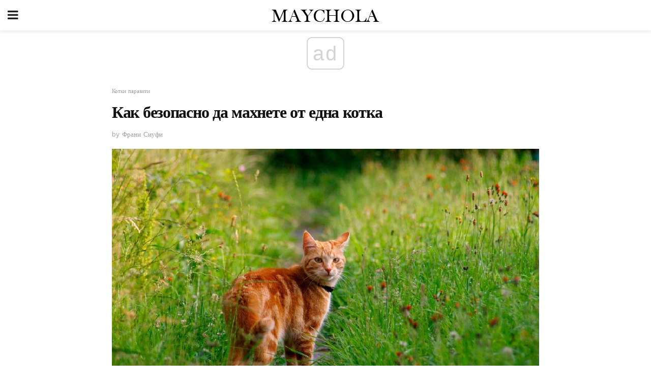

--- FILE ---
content_type: text/html; charset=UTF-8
request_url: https://bg.maychola.com/%D0%BA%D0%B0%D0%BA-%D0%B1%D0%B5%D0%B7%D0%BE%D0%BF%D0%B0%D1%81%D0%BD%D0%BE-%D0%B4%D0%B0-%D0%BC%D0%B0%D1%85%D0%BD%D0%B5%D1%82%D0%B5-%D0%BE%D1%82-%D0%B5%D0%B4%D0%BD%D0%B0-%D0%BA%D0%BE%D1%82%D0%BA%D0%B0/
body_size: 14018
content:
<!doctype html>
<html amp>
<head>
<meta charset="utf-8">
<meta name="viewport" content="width=device-width,initial-scale=1,minimum-scale=1,maximum-scale=1,user-scalable=no">
<link rel="canonical" href="https://bg.maychola.com/%D0%BA%D0%B0%D0%BA-%D0%B1%D0%B5%D0%B7%D0%BE%D0%BF%D0%B0%D1%81%D0%BD%D0%BE-%D0%B4%D0%B0-%D0%BC%D0%B0%D1%85%D0%BD%D0%B5%D1%82%D0%B5-%D0%BE%D1%82-%D0%B5%D0%B4%D0%BD%D0%B0-%D0%BA%D0%BE%D1%82%D0%BA%D0%B0/">
<script custom-element="amp-sidebar" src="https://cdn.ampproject.org/v0/amp-sidebar-0.1.js" async></script>
<link rel="icon" href="https://bg.maychola.com/wp-content/themes/jnews-newspaper/images/cropped-favicon-32x32.png" sizes="32x32" />
<link rel="icon" href="https://bg.maychola.com/wp-content/themes/jnews-newspaper/images/cropped-favicon-192x192.png" sizes="192x192" />
<link rel="apple-touch-icon-precomposed" href="https://bg.maychola.com/wp-content/themes/jnews-newspaper/images/cropped-favicon-192x192.png" />
<link href="https://maxcdn.bootstrapcdn.com/font-awesome/4.7.0/css/font-awesome.min.css" rel="stylesheet" type="text/css">
<title>Как да се отстраним безопасно от една котка</title>
<script src="https://cdn.ampproject.org/v0.js" async></script>
<link rel="stylesheet" href="https://fonts.googleapis.com/css?family=Work+Sans%3Aregular%2C800%7CLibre+Baskerville%3Aregular%2Citalic%2C900%7CDroid+Serif%3Aregular%2C900%2Citalic%2C900italic" >
<style amp-boilerplate>body{-webkit-animation:-amp-start 8s steps(1,end) 0s 1 normal both;-moz-animation:-amp-start 8s steps(1,end) 0s 1 normal both;-ms-animation:-amp-start 8s steps(1,end) 0s 1 normal both;animation:-amp-start 8s steps(1,end) 0s 1 normal both}@-webkit-keyframes -amp-start{from{visibility:hidden}to{visibility:visible}}@-moz-keyframes -amp-start{from{visibility:hidden}to{visibility:visible}}@-ms-keyframes -amp-start{from{visibility:hidden}to{visibility:visible}}@-o-keyframes -amp-start{from{visibility:hidden}to{visibility:visible}}@keyframes -amp-start{from{visibility:hidden}to{visibility:visible}}</style>
<noscript>
	<style amp-boilerplate>body{-webkit-animation:none;-moz-animation:none;-ms-animation:none;animation:none}</style>
</noscript>
<style amp-custom>
	/*** Generic WP ***/
	/*.alignright {
	float: right;
	}
	.alignleft {
	float: left;
	}*/
	.aligncenter {
	display: block;
	margin-left: auto;
	margin-right: auto;
	}
	.amp-wp-enforced-sizes {
	/** Our sizes fallback is 100vw, and we have a padding on the container; the max-width here prevents the element from overflowing. **/
	max-width: 100%;
	margin: 0 auto;
	}
	.amp-wp-unknown-size img {
	/** Worst case scenario when we can't figure out dimensions for an image. **/
	/** Force the image into a box of fixed dimensions and use object-fit to scale. **/
	object-fit: contain;
	}
	/* Clearfix */
	.clearfix:before, .clearfix:after {
	content: " ";
	display: table;
	}
	.clearfix:after {
	clear: both;
	}
	/*** Theme Styles ***/
	.amp-wp-content, .amp-wp-title-bar div {
	margin: 0 auto;
	max-width: 600px;
	}
	body, html {
	height: 100%;
	margin: 0;
	}
	body {
	background-color: #FFFFFF;
	color: #333333;
	font-family: -apple-system, BlinkMacSystemFont, "Segoe UI", "Roboto", "Oxygen-Sans", "Ubuntu", "Cantarell", "Helvetica Neue", sans-serif;
	font-size: 14px;
	line-height: 1.785714285714286em;
	text-rendering: optimizeLegibility;
	-webkit-font-smoothing: antialiased;
	-moz-osx-font-smoothing: grayscale;
	}
	h1,
	h2,
	h3,
	h4,
	h5,
	h6,
	.amp-wp-title {
	color: #111111;
	}
	body,
	input,
	textarea,
	select,
	.chosen-container-single .chosen-single,
	.btn,
	.button {
	font-family: Work Sans;
	}
	.amp-wp-article-content p {
	font-family: Droid Serif;
	}
	.amp-wp-title {
	font-family: Libre Baskerville;
	}
	::-moz-selection {
	background: #fde69a;
	color: #212121;
	text-shadow: none;
	}
	::-webkit-selection {
	background: #fde69a;
	color: #212121;
	text-shadow: none;
	}
	::selection {
	background: #fde69a;
	color: #212121;
	text-shadow: none;
	}
	p, ol, ul, figure {
	margin: 0 0 1em;
	padding: 0;
	}
	a, a:visited {
	text-decoration: none;
	}
	a:hover, a:active, a:focus {
	color: #212121;
	}
	/*** Global Color ***/
	a,
	a:visited,
	#breadcrumbs a:hover,
	.amp-related-content h3 a:hover,
	.amp-related-content h3 a:focus,
	.bestprice .price, .jeg_review_title
	{
	color: #174e96;
	}
	/*** Header ***/
	.amp-wp-header {
	text-align: center;
	background-color: #fff;
	height: 60px;
	box-shadow: 0 2px 6px rgba(0, 0, 0,.1);
	}
	.amp-wp-header.dark {
	background-color: #212121;
	}
	.amp-wp-header .jeg_mobile_logo {
	background-image: url(https://bg.maychola.com/wp-content/themes/jnews-newspaper/images/logo_newspapermobile.png);
	}
	@media
	only screen and (-webkit-min-device-pixel-ratio: 2),
	only screen and (   min--moz-device-pixel-ratio: 2),
	only screen and (     -o-min-device-pixel-ratio: 2/1),
	only screen and (        min-device-pixel-ratio: 2),
	only screen and (                min-resolution: 192dpi),
	only screen and (                min-resolution: 2dppx) {
	.amp-wp-header .jeg_mobile_logo {
	background-image: url(https://bg.maychola.com/wp-content/themes/jnews-newspaper/images/logo_newspapermobile2x.png);
	background-size: 180px;
	}
	}
	.amp-wp-header div {
	color: #fff;
	font-size: 1em;
	font-weight: 400;
	margin: 0 auto;
	position: relative;
	display: block;
	width: 100%;
	height: 100%;
	}
	.amp-wp-header a {
	text-align: center;
	width: 100%;
	height: 100%;
	display: block;
	background-position: center center;
	background-repeat: no-repeat;
	}
	.amp-wp-site-icon {
	vertical-align: middle;
	}
	/*** Article ***/
	.amp-wp-article {
	color: #333;
	font-size: 16px;
	line-height: 1.625em;
	margin: 22px auto 30px;
	padding: 0 15px;
	max-width: 840px;
	overflow-wrap: break-word;
	word-wrap: break-word;
	}
	/* Article Breadcrumb */
	.amp-wp-breadcrumb {
	margin: -5px auto 10px;
	font-size: 11px;
	color: #a0a0a0;
	}
	#breadcrumbs a {
	color: #53585c;
	}
	#breadcrumbs .fa {
	padding: 0 3px
	}
	#breadcrumbs .breadcrumb_last_link a {
	color: #a0a0a0
	}
	/* Article Header */
	.amp-wp-article-header {
	margin-bottom: 15px;
	}
	.amp-wp-title {
	display: block;
	width: 100%;
	font-size: 32px;
	font-weight: bold;
	line-height: 1.15;
	margin: 0 0 .4em;
	letter-spacing: -0.04em;
	}
	/* Article Meta */
	.amp-wp-meta {
	color: #a0a0a0;
	list-style: none;
	font-size: smaller;
	}
	.amp-wp-meta li {
	display: inline-block;
	line-height: 1;
	}
	.amp-wp-byline amp-img, .amp-wp-byline .amp-wp-author {
	display: inline-block;
	}
	.amp-wp-author a {
	font-weight: bold;
	}
	.amp-wp-byline amp-img {
	border-radius: 100%;
	position: relative;
	margin-right: 6px;
	vertical-align: middle;
	}
	.amp-wp-posted-on {
	margin-left: 5px;
	}
	.amp-wp-posted-on:before {
	content: '\2014';
	margin-right: 5px;
	}
	/* Featured image */
	/* .amp-wp-article .amp-wp-article-featured-image {
	margin: 0 -15px 15px;
	max-width: none;
	} */
	.amp-wp-article-featured-image amp-img {
	margin: 0 auto;
	}
	.amp-wp-article-featured-image.wp-caption .wp-caption-text {
	margin: 0 18px;
	}
	/* Social Share */
	.jeg_share_amp_container {
	margin: 0 0 15px;
	}
	.jeg_sharelist {
	float: none;
	display: -webkit-flex;
	display: -ms-flexbox;
	display: flex;
	-webkit-flex-wrap: wrap;
	-ms-flex-wrap: wrap;
	flex-wrap: wrap;
	-webkit-align-items: flex-start;
	-ms-flex-align: start;
	align-items: flex-start;
	}
	.jeg_share_button a {
	display: -webkit-flex;
	display: -ms-flexbox;
	display: flex;
	-webkit-flex: 1;
	-ms-flex: 1;
	flex: 1;
	-webkit-justify-content: center;
	-ms-flex-pack: center;
	justify-content: center;
	-webkit-backface-visibility: hidden;
	backface-visibility: hidden;
	}
	.jeg_share_button a {
	float: left;
	width: auto;
	height: 32px;
	line-height: 32px;
	white-space: nowrap;
	padding: 0 10px;
	color: #fff;
	background: #212121;
	margin: 0 5px 5px 0;
	border-radius: 3px;
	text-align: center;
	-webkit-transition: .2s;
	-o-transition: .2s;
	transition: .2s;
	}
	.jeg_share_button a:last-child {
	margin-right: 0
	}
	.jeg_share_button a:hover {
	opacity: .75
	}
	.jeg_share_button a > span {
	display: none;
	}
	.jeg_share_button .fa {
	font-size: 16px;
	line-height: inherit;
	}
	.jeg_share_button .jeg_btn-facebook {
	background: #45629f;
	}
	.jeg_share_button .jeg_btn-twitter {
	background: #5eb2ef;
	}
	.jeg_share_button .jeg_btn-pinterest {
	background: #e02647;
	}
	.jeg_share_button .jeg_btn-google-plus {
	background: #df5443;
	}
	/*** Article Content ***/
	.amp-wp-article-content {
	color: #333333;
	}
	.amp-wp-article-content ul, .amp-wp-article-content ol {
	margin: 0 0 1.5em 1.5em;
	}
	.amp-wp-article-content li {
	margin-bottom: 0.5em;
	}
	.amp-wp-article-content ul {
	list-style: square;
	}
	.amp-wp-article-content ol {
	list-style: decimal;
	}
	.amp-wp-article-content ul.fa-ul {
	list-style: none;
	margin-left: inherit;
	padding-left: inherit;
	}
	.amp-wp-article-content amp-img {
	margin: 0 auto 15px;
	}
	.amp-wp-article-content .wp-caption amp-img {
	margin-bottom: 0px;
	}
	.amp-wp-article-content amp-img.alignright {
	margin: 5px -15px 15px 15px;
	max-width: 60%;
	}
	.amp-wp-article-content amp-img.alignleft {
	margin: 5px 15px 15px -15px;
	max-width: 60%;
	}
	.amp-wp-article-content h1, .amp-wp-article-content h2, .amp-wp-article-content h3, .amp-wp-article-content h4, .amp-wp-article-content h5, .amp-wp-article-content h6 {
	font-weight: 500;
	}
	dt {
	font-weight: 600;
	}
	dd {
	margin-bottom: 1.25em;
	}
	em, cite {
	font-style: italic;
	}
	ins {
	background: #fcf8e3;
	}
	sub, sup {
	font-size: 62.5%;
	}
	sub {
	vertical-align: sub;
	bottom: 0;
	}
	sup {
	vertical-align: super;
	top: 0.25em;
	}
	/* Table */
	table {
	width: 100%;
	margin: 1em 0 30px;
	line-height: normal;
	color: #7b7b7b;
	}
	tr {
	border-bottom: 1px solid #eee;
	}
	tbody tr:hover {
	color: #53585c;
	background: #f7f7f7;
	}
	thead tr {
	border-bottom: 2px solid #eee;
	}
	th, td {
	font-size: 0.85em;
	padding: 8px 20px;
	text-align: left;
	border-left: 1px solid #eee;
	border-right: 1px solid #eee;
	}
	th {
	color: #53585c;
	font-weight: bold;
	vertical-align: middle;
	}
	tbody tr:last-child, th:first-child, td:first-child, th:last-child, td:last-child {
	border: 0;
	}
	/* Quotes */
	blockquote {
	display: block;
	color: #7b7b7b;
	font-style: italic;
	padding-left: 1em;
	border-left: 4px solid #eee;
	margin: 0 0 15px 0;
	}
	blockquote p:last-child {
	margin-bottom: 0;
	}
	/* Captions */
	.wp-caption {
	max-width: 100%;
	box-sizing: border-box;
	}
	.wp-caption.alignleft {
	margin: 5px 20px 20px 0;
	}
	.wp-caption.alignright {
	margin: 5px 0 20px 20px;
	}
	.wp-caption .wp-caption-text {
	margin: 3px 0 1em;
	font-size: 12px;
	color: #a0a0a0;
	text-align: center;
	}
	.wp-caption a {
	color: #a0a0a0;
	text-decoration: underline;
	}
	/* AMP Media */
	amp-carousel {
	margin-top: -25px;
	}
	.amp-wp-article-content amp-carousel amp-img {
	border: none;
	}
	amp-carousel > amp-img > img {
	object-fit: contain;
	}
	.amp-wp-iframe-placeholder {
	background-color: #212121;
	background-size: 48px 48px;
	min-height: 48px;
	}
	/* Shortcodes */
	.intro-text {
	font-size: larger;
	line-height: 1.421em;
	letter-spacing: -0.01em;
	}
	.dropcap {
	display: block;
	float: left;
	margin: 0.04em 0.2em 0 0;
	color: #212121;
	font-size: 3em;
	line-height: 1;
	padding: 10px 15px;
	}
	.dropcap.rounded {
	border-radius: 10px;
	}
	/* Pull Quote */
	.pullquote {
	font-size: larger;
	border: none;
	padding: 0 1em;
	position: relative;
	text-align: center;
	}
	.pullquote:before, .pullquote:after {
	content: '';
	display: block;
	width: 50px;
	height: 2px;
	background: #eee;
	}
	.pullquote:before {
	margin: 1em auto 0.65em;
	}
	.pullquote:after {
	margin: 0.75em auto 1em;
	}
	/* Article Review */
	.jeg_review_wrap {
	border-top: 3px solid #eee;
	padding-top: 20px;
	margin: 40px 0;
	}
	.jeg_reviewheader {
	margin-bottom: 20px;
	}
	.jeg_review_title {
	font-weight: bold;
	margin: 0 0 20px;
	}
	.jeg_review_wrap .jeg_review_subtitle {
	font-size: smaller;
	line-height: 1.4em;
	margin: 0 0 5px;
	}
	.jeg_review_wrap h3 {
	font-size: 16px;
	font-weight: bolder;
	margin: 0 0 10px;
	text-transform: uppercase;
	}
	.review_score {
	float: left;
	color: #fff;
	text-align: center;
	width: 70px;
	margin-right: 15px;
	}
	.review_score .score_text {
	background: rgba(0, 0, 0, 0.08);
	}
	.score_good {
	background: #0D86F7;
	}
	.score_avg {
	background: #A20DF7;
	}
	.score_bad {
	background: #F70D0D;
	}
	.score_value {
	display: block;
	font-size: 26px;
	font-weight: bold;
	line-height: normal;
	padding: 10px 0;
	}
	.score_value .percentsym {
	font-size: 50%;
	vertical-align: super;
	margin-right: -0.45em;
	}
	.score_text {
	display: block;
	padding: 3px 0;
	font-size: 12px;
	letter-spacing: 1.5px;
	text-transform: uppercase;
	text-rendering: auto;
	-webkit-font-smoothing: auto;
	-moz-osx-font-smoothing: auto;
	}
	.jeg_reviewdetail {
	margin-bottom: 30px;
	background: #f5f5f5;
	border-radius: 3px;
	width: 100%;
	}
	.conspros {
	padding: 15px 20px;
	}
	.jeg_reviewdetail .conspros:first-child {
	border-bottom: 1px solid #e0e0e0;
	}
	.jeg_reviewdetail ul {
	margin: 0;
	list-style-type: none;
	font-size: smaller;
	}
	.jeg_reviewdetail li {
	padding-left: 22px;
	position: relative;
	}
	.jeg_reviewdetail li > i {
	color: #a0a0a0;
	position: absolute;
	left: 0;
	top: -1px;
	font-style: normal;
	font-size: 14px;
	}
	.jeg_reviewdetail li > i:before {
	font-family: 'FontAwesome';
	content: "\f00c";
	display: inline-block;
	text-rendering: auto;
	-webkit-font-smoothing: antialiased;
	-moz-osx-font-smoothing: grayscale;
	}
	.jeg_reviewdetail .conspros:last-child li > i:before {
	content: "\f00d";
	}
	/* Review Breakdown */
	.jeg_reviewscore {
	padding: 15px 20px;
	border: 2px solid #eee;
	border-radius: 3px;
	margin-bottom: 30px;
	}
	.jeg_reviewscore ul {
	margin: 0;
	font-family: inherit;
	}
	.jeg_reviewscore li {
	margin: 1em 0;
	padding: 0;
	font-size: 13px;
	list-style: none;
	}
	/* Review Stars */
	.jeg_review_stars {
	font-size: 14px;
	color: #F7C90D;
	}
	.jeg_reviewstars li {
	border-top: 1px dotted #eee;
	padding-top: 8px;
	margin: 8px 0;
	}
	.jeg_reviewstars .reviewscore {
	float: right;
	font-size: 18px;
	color: #F7C90D;
	}
	/* Review Bars */
	.jeg_reviewbars .reviewscore {
	font-weight: bold;
	float: right;
	}
	.jeg_reviewbars .jeg_reviewbar_wrap, .jeg_reviewbars .barbg {
	height: 4px;
	border-radius: 2px;
	}
	.jeg_reviewbars .jeg_reviewbar_wrap {
	position: relative;
	background: #eee;
	clear: both;
	}
	.jeg_reviewbars .barbg {
	position: relative;
	display: block;
	background: #F7C90D;
	background: -moz-linear-gradient(left, rgba(247, 201, 13, 1) 0%, rgba(247, 201, 13, 1) 45%, rgba(247, 126, 13, 1) 100%);
	background: -webkit-linear-gradient(left, rgba(247, 201, 13, 1) 0%, rgba(247, 201, 13, 1) 45%, rgba(247, 126, 13, 1) 100%);
	background: linear-gradient(to right, rgba(247, 201, 13, 1) 0%, rgba(247, 201, 13, 1) 45%, rgba(247, 126, 13, 1) 100%);
	filter: progid:DXImageTransform.Microsoft.gradient(startColorstr='#f7c90d', endColorstr='#f77e0d', GradientType=1);
	}
	.jeg_reviewbars .barbg:after {
	width: 10px;
	height: 10px;
	border-radius: 100%;
	background: #fff;
	content: '';
	position: absolute;
	right: 0;
	display: block;
	border: 3px solid #F77E0D;
	top: -3px;
	box-sizing: border-box;
	}
	/* Product Deals */
	.jeg_deals h3 {
	text-transform: none;
	font-size: 18px;
	margin-bottom: 5px;
	font-weight: bold;
	}
	.dealstitle p {
	font-size: smaller;
	}
	.bestprice {
	margin-bottom: 1em;
	}
	.bestprice h4 {
	font-size: smaller;
	font-weight: bold;
	text-transform: uppercase;
	display: inline;
	}
	.bestprice .price {
	font-size: 1em;
	}
	.jeg_deals .price {
	font-weight: bold;
	}
	.jeg_deals a {
	color: #212121
	}
	/* Deals on Top Article */
	.jeg_deals_float {
	width: 100%;
	padding: 10px 15px 15px;
	background: #f5f5f5;
	border-radius: 3px;
	margin: 0 0 1.25em;
	box-sizing: border-box;
	}
	.jeg_deals_float h3 {
	font-size: smaller;
	margin: 0 0 5px;
	}
	.jeg_deals_float .jeg_storelist li {
	padding: 3px 7px;
	font-size: small;
	}
	ul.jeg_storelist {
	list-style: none;
	margin: 0;
	border: 1px solid #e0e0e0;
	font-family: inherit;
	}
	.jeg_storelist li {
	background: #fff;
	border-bottom: 1px solid #e0e0e0;
	padding: 5px 10px;
	margin: 0;
	font-size: 13px;
	}
	.jeg_storelist li:last-child {
	border-bottom: 0
	}
	.jeg_storelist li .priceinfo {
	float: right;
	}
	.jeg_storelist .productlink {
	display: inline-block;
	padding: 0 10px;
	color: #fff;
	border-radius: 2px;
	font-size: 11px;
	line-height: 20px;
	margin-left: 5px;
	text-transform: uppercase;
	font-weight: bold;
	}
	/* Article Footer Meta */
	.amp-wp-meta-taxonomy {
	display: block;
	list-style: none;
	margin: 20px 0;
	border-bottom: 2px solid #eee;
	}
	.amp-wp-meta-taxonomy span {
	font-weight: bold;
	}
	.amp-wp-tax-category, .amp-wp-tax-tag {
	font-size: smaller;
	line-height: 1.4em;
	margin: 0 0 1em;
	}
	.amp-wp-tax-tag span {
	font-weight: bold;
	margin-right: 3px;
	}
	.amp-wp-tax-tag a {
	color: #616161;
	background: #f5f5f5;
	display: inline-block;
	line-height: normal;
	padding: 3px 8px;
	margin: 0 3px 5px 0;
	-webkit-transition: all 0.2s linear;
	-o-transition: all 0.2s linear;
	transition: all 0.2s linear;
	}
	.amp-wp-tax-tag a:hover,
	.jeg_storelist .productlink {
	color: #fff;
	background: #174e96;
	}
	/* AMP Related */
	.amp-related-wrapper h2 {
	font-size: 16px;
	font-weight: bold;
	margin-bottom: 10px;
	}
	.amp-related-content {
	margin-bottom: 15px;
	overflow: hidden;
	}
	.amp-related-content amp-img {
	float: left;
	width: 100px;
	}
	.amp-related-text {
	margin-left: 100px;
	padding-left: 15px;
	}
	.amp-related-content h3 {
	font-size: 14px;
	font-weight: 500;
	line-height: 1.4em;
	margin: 0 0 5px;
	}
	.amp-related-content h3 a {
	color: #212121;
	}
	.amp-related-content .amp-related-meta {
	color: #a0a0a0;
	font-size: 10px;
	line-height: normal;
	text-transform: uppercase;
	}
	.amp-related-date {
	margin-left: 5px;
	}
	.amp-related-date:before {
	content: '\2014';
	margin-right: 5px;
	}
	/* AMP Comment */
	.amp-wp-comments-link {
	}
	.amp-wp-comments-link a {
	}
	/* AMP Footer */
	.amp-wp-footer {
	background: #f5f5f5;
	color: #999;
	text-align: center;
	}
	.amp-wp-footer .amp-wp-footer-inner {
	margin: 0 auto;
	padding: 15px;
	position: relative;
	}
	.amp-wp-footer h2 {
	font-size: 1em;
	line-height: 1.375em;
	margin: 0 0 .5em;
	}
	.amp-wp-footer .back-to-top {
	font-size: 11px;
	text-transform: uppercase;
	letter-spacing: 1px;
	}
	.amp-wp-footer p {
	font-size: 12px;
	line-height: 1.5em;
	margin: 1em 2em .6em;
	}
	.amp-wp-footer a {
	color: #53585c;
	text-decoration: none;
	}
	.amp-wp-social-footer a:not(:last-child) {
	margin-right: 0.8em;
	}
	/* AMP Ads */
	.amp_ad_wrapper {
	text-align: center;
	}
	/* AMP Sidebar */
	.toggle_btn,
	.amp-wp-header .jeg_search_toggle {
	color: #212121;
	background: transparent;
	font-size: 24px;
	top: 0;
	left: 0;
	position: absolute;
	display: inline-block;
	width: 50px;
	height: 60px;
	line-height: 60px;
	text-align: center;
	border: none;
	padding: 0;
	outline: 0;
	}
	.amp-wp-header.dark .toggle_btn,
	.amp-wp-header.dark .jeg_search_toggle {
	color: #fff;
	}
	.amp-wp-header .jeg_search_toggle {
	left: auto;
	right: 0;
	}
	#sidebar {
	background-color: #fff;
	width: 100%;
	max-width: 320px;
	}
	#sidebar > div:nth-child(3) {
	display: none;
	}
	.jeg_mobile_wrapper {
	height: 100%;
	overflow-x: hidden;
	overflow-y: auto;
	}
	.jeg_mobile_wrapper .nav_wrap {
	min-height: 100%;
	display: flex;
	flex-direction: column;
	position: relative;
	}
	.jeg_mobile_wrapper .nav_wrap:before {
	content: "";
	position: absolute;
	top: 0;
	left: 0;
	right: 0;
	bottom: 0;
	min-height: 100%;
	z-index: -1;
	}
	.jeg_mobile_wrapper .item_main {
	flex: 1;
	}
	.jeg_mobile_wrapper .item_bottom {
	-webkit-box-pack: end;
	-ms-flex-pack: end;
	justify-content: flex-end;
	}
	.jeg_aside_item {
	display: block;
	padding: 20px;
	border-bottom: 1px solid #eee;
	}
	.item_bottom .jeg_aside_item {
	padding: 10px 20px;
	border-bottom: 0;
	}
	.item_bottom .jeg_aside_item:first-child {
	padding-top: 20px;
	}
	.item_bottom .jeg_aside_item:last-child {
	padding-bottom: 20px;
	}
	.jeg_aside_item:last-child {
	border-bottom: 0;
	}
	.jeg_aside_item:after {
	content: "";
	display: table;
	clear: both;
	}
	/* Mobile Aside Widget */
	.jeg_mobile_wrapper .widget {
	display: block;
	padding: 20px;
	margin-bottom: 0;
	border-bottom: 1px solid #eee;
	}
	.jeg_mobile_wrapper .widget:last-child {
	border-bottom: 0;
	}
	.jeg_mobile_wrapper .widget .jeg_ad_module {
	margin-bottom: 0;
	}
	/* Mobile Menu Account */
	.jeg_aside_item.jeg_mobile_profile {
	display: none;
	}
	/* Mobile Menu */
	.jeg_navbar_mobile_wrapper {
	position: relative;
	z-index: 9;
	}
	.jeg_mobile_menu li a {
	color: #212121;
	margin-bottom: 15px;
	display: block;
	font-size: 18px;
	line-height: 1.444em;
	font-weight: bold;
	position: relative;
	}
	.jeg_mobile_menu li.sfHover > a, .jeg_mobile_menu li a:hover {
	color: #f70d28;
	}
	.jeg_mobile_menu,
	.jeg_mobile_menu ul {
	list-style: none;
	margin: 0px;
	}
	.jeg_mobile_menu ul {
	padding-bottom: 10px;
	padding-left: 20px;
	}
	.jeg_mobile_menu ul li a {
	color: #757575;
	font-size: 15px;
	font-weight: normal;
	margin-bottom: 12px;
	padding-bottom: 5px;
	border-bottom: 1px solid #eee;
	}
	.jeg_mobile_menu.sf-arrows .sfHover .sf-with-ul:after {
	-webkit-transform: rotate(90deg);
	transform: rotate(90deg);
	}
	/** Mobile Socials **/
	.jeg_mobile_wrapper .socials_widget {
	display: -webkit-box;
	display: -ms-flexbox;
	display: flex;
	}
	.jeg_mobile_wrapper .socials_widget a {
	margin-bottom: 0;
	display: block;
	}
	/* Mobile: Social Icon */
	.jeg_mobile_topbar .jeg_social_icon_block.nobg a {
	margin-right: 10px;
	}
	.jeg_mobile_topbar .jeg_social_icon_block.nobg a .fa {
	font-size: 14px;
	}
	.jeg_aside_item.socials_widget > a > i.fa:before {
	color: #777777;
	}
	/* Mobile Search */
	.jeg_navbar_mobile .jeg_search_wrapper {
	position: static;
	}
	.jeg_navbar_mobile .jeg_search_popup_expand {
	float: none;
	}
	.jeg_search_expanded .jeg_search_popup_expand .jeg_search_toggle {
	position: relative;
	}
	.jeg_navbar_mobile .jeg_search_expanded .jeg_search_popup_expand .jeg_search_toggle:before {
	border-color: transparent transparent #fff;
	border-style: solid;
	border-width: 0 8px 8px;
	content: "";
	right: 0;
	position: absolute;
	bottom: -1px;
	z-index: 98;
	}
	.jeg_navbar_mobile .jeg_search_expanded .jeg_search_popup_expand .jeg_search_toggle:after {
	border-color: transparent transparent #eee;
	border-style: solid;
	border-width: 0 9px 9px;
	content: "";
	right: -1px;
	position: absolute;
	bottom: 0px;
	z-index: 97;
	}
	.jeg_navbar_mobile .jeg_search_popup_expand .jeg_search_form:before,
	.jeg_navbar_mobile .jeg_search_popup_expand .jeg_search_form:after {
	display: none;
	}
	.jeg_navbar_mobile .jeg_search_popup_expand .jeg_search_form {
	width: auto;
	border-left: 0;
	border-right: 0;
	left: -15px;
	right: -15px;
	padding: 20px;
	-webkit-transform: none;
	transform: none;
	}
	.jeg_navbar_mobile .jeg_search_popup_expand .jeg_search_result {
	margin-top: 84px;
	width: auto;
	left: -15px;
	right: -15px;
	border: 0;
	}
	.jeg_navbar_mobile .jeg_search_form .jeg_search_button {
	font-size: 18px;
	}
	.jeg_navbar_mobile .jeg_search_wrapper .jeg_search_input {
	font-size: 18px;
	padding: .5em 40px .5em 15px;
	height: 42px;
	}
	.jeg_navbar_mobile .jeg_nav_left .jeg_search_popup_expand .jeg_search_form:before {
	right: auto;
	left: 16px;
	}
	.jeg_navbar_mobile .jeg_nav_left .jeg_search_popup_expand .jeg_search_form:after {
	right: auto;
	left: 15px;
	}
	.jeg_search_wrapper .jeg_search_input {
	width: 100%;
	vertical-align: middle;
	height: 40px;
	padding: 0.5em 30px 0.5em 14px;
	box-sizing: border-box;
	}
	.jeg_mobile_wrapper .jeg_search_result {
	width: 100%;
	border-left: 0;
	border-right: 0;
	right: 0;
	}
	.admin-bar .jeg_mobile_wrapper {
	padding-top: 32px;
	}
	.admin-bar .jeg_show_menu .jeg_menu_close {
	top: 65px;
	}
	/* Mobile Copyright */
	.jeg_aside_copyright {
	font-size: 11px;
	color: #757575;
	letter-spacing: .5px;
	}
	.jeg_aside_copyright a {
	color: inherit;
	border-bottom: 1px solid #aaa;
	}
	.jeg_aside_copyright p {
	margin-bottom: 1.2em;
	}
	.jeg_aside_copyright p:last-child {
	margin-bottom: 0;
	}
	/* Social Icon */
	.socials_widget a {
	display: inline-block;
	margin: 0 10px 10px 0;
	text-decoration: none;
	}
	.socials_widget.nobg a {
	margin: 0 20px 15px 0;
	}
	.socials_widget a:last-child {
	margin-right: 0
	}
	.socials_widget.nobg a .fa {
	font-size: 18px;
	width: auto;
	height: auto;
	line-height: inherit;
	background: transparent;
	}
	.socials_widget a .fa {
	font-size: 1em;
	display: inline-block;
	width: 38px;
	line-height: 36px;
	white-space: nowrap;
	color: #fff;
	text-align: center;
	-webkit-transition: all 0.2s ease-in-out;
	-o-transition: all 0.2s ease-in-out;
	transition: all 0.2s ease-in-out;
	}
	.socials_widget.circle a .fa {
	border-radius: 100%;
	}
	/* Social Color */
	.socials_widget .jeg_rss .fa {
	background: #ff6f00;
	}
	.socials_widget .jeg_facebook .fa {
	background: #45629f;
	}
	.socials_widget .jeg_twitter .fa {
	background: #5eb2ef;
	}
	.socials_widget .jeg_google-plus .fa {
	background: #df5443;
	}
	.socials_widget .jeg_linkedin .fa {
	background: #0083bb;
	}
	.socials_widget .jeg_instagram .fa {
	background: #125d8f;
	}
	.socials_widget .jeg_pinterest .fa {
	background: #e02647;
	}
	.socials_widget .jeg_behance .fa {
	background: #1e72ff;
	}
	.socials_widget .jeg_dribbble .fa {
	background: #eb5590;
	}
	.socials_widget .jeg_reddit .fa {
	background: #5f99cf;
	}
	.socials_widget .jeg_stumbleupon .fa {
	background: #ff4e2e;
	}
	.socials_widget .jeg_vimeo .fa {
	background: #a1d048;
	}
	.socials_widget .jeg_github .fa {
	background: #313131;
	}
	.socials_widget .jeg_flickr .fa {
	background: #ff0077;
	}
	.socials_widget .jeg_tumblr .fa {
	background: #2d4862;
	}
	.socials_widget .jeg_soundcloud .fa {
	background: #ffae00;
	}
	.socials_widget .jeg_youtube .fa {
	background: #c61d23;
	}
	.socials_widget .jeg_twitch .fa {
	background: #6441a5;
	}
	.socials_widget .jeg_vk .fa {
	background: #3e5c82;
	}
	.socials_widget .jeg_weibo .fa {
	background: #ae2c00;
	}
	/* Social Color No Background*/
	.socials_widget.nobg .jeg_rss .fa {
	color: #ff6f00;
	}
	.socials_widget.nobg .jeg_facebook .fa {
	color: #45629f;
	}
	.socials_widget.nobg .jeg_twitter .fa {
	color: #5eb2ef;
	}
	.socials_widget.nobg .jeg_google-plus .fa {
	color: #df5443;
	}
	.socials_widget.nobg .jeg_linkedin .fa {
	color: #0083bb;
	}
	.socials_widget.nobg .jeg_instagram .fa {
	color: #125d8f;
	}
	.socials_widget.nobg .jeg_pinterest .fa {
	color: #e02647;
	}
	.socials_widget.nobg .jeg_behance .fa {
	color: #1e72ff;
	}
	.socials_widget.nobg .jeg_dribbble .fa {
	color: #eb5590;
	}
	.socials_widget.nobg .jeg_reddit .fa {
	color: #5f99cf;
	}
	.socials_widget.nobg .jeg_stumbleupon .fa {
	color: #ff4e2e;
	}
	.socials_widget.nobg .jeg_vimeo .fa {
	color: #a1d048;
	}
	.socials_widget.nobg .jeg_github .fa {
	color: #313131;
	}
	.socials_widget.nobg .jeg_flickr .fa {
	color: #ff0077;
	}
	.socials_widget.nobg .jeg_tumblr .fa {
	color: #2d4862;
	}
	.socials_widget.nobg .jeg_soundcloud .fa {
	color: #ffae00;
	}
	.socials_widget.nobg .jeg_youtube .fa {
	color: #c61d23;
	}
	.socials_widget.nobg .jeg_twitch .fa {
	color: #6441a5;
	}
	.socials_widget.nobg .jeg_vk .fa {
	color: #3e5c82;
	}
	.socials_widget.nobg .jeg_weibo .fa {
	color: #ae2c00;
	}
	/** Mobile Search Form **/
	.jeg_search_wrapper {
	position: relative;
	}
	.jeg_search_wrapper .jeg_search_form {
	display: block;
	position: relative;
	line-height: normal;
	min-width: 60%;
	}
	.jeg_search_no_expand .jeg_search_toggle {
	display: none;
	}
	.jeg_mobile_wrapper .jeg_search_result {
	width: 100%;
	border-left: 0;
	border-right: 0;
	right: 0;
	}
	.jeg_search_hide {
	display: none;
	}
	.jeg_mobile_wrapper .jeg_search_no_expand .jeg_search_input {
	box-shadow: inset 0 2px 2px rgba(0,0,0,.05);
	}
	.jeg_mobile_wrapper .jeg_search_result {
	width: 100%;
	border-left: 0;
	border-right: 0;
	right: 0;
	}
	.jeg_search_no_expand.round .jeg_search_input {
	border-radius: 33px;
	padding: .5em 15px;
	}
	.jeg_search_no_expand.round .jeg_search_button {
	padding-right: 12px;
	}
	input:not([type="submit"]) {
	display: inline-block;
	background: #fff;
	border: 1px solid #e0e0e0;
	border-radius: 0;
	padding: 7px 14px;
	height: 40px;
	outline: none;
	font-size: 14px;
	font-weight: 300;
	margin: 0;
	width: 100%;
	max-width: 100%;
	-webkit-transition: all 0.2s ease;
	transition: .25s ease;
	box-shadow: none;
	}
	input[type="submit"], .btn {
	border: none;
	background: #f70d28;
	color: #fff;
	padding: 0 20px;
	line-height: 40px;
	height: 40px;
	display: inline-block;
	cursor: pointer;
	text-transform: uppercase;
	font-size: 13px;
	font-weight: bold;
	letter-spacing: 2px;
	outline: 0;
	-webkit-appearance: none;
	-webkit-transition: .3s ease;
	transition: .3s ease;
	}
	.jeg_search_wrapper .jeg_search_button {
	color: #212121;
	background: transparent;
	border: 0;
	font-size: 14px;
	outline: none;
	cursor: pointer;
	position: absolute;
	height: auto;
	min-height: unset;
	top: 0;
	bottom: 0;
	right: 0;
	padding: 0 10px;
	transition: none;
	}
	/** Mobile Dark Scheme **/
	.dark .jeg_bg_overlay {
	background: #fff;
	}
	.dark .jeg_mobile_wrapper {
	background-color: #212121;
	color: #f5f5f5;
	}
	.dark .jeg_mobile_wrapper .jeg_search_result {
	background: rgba(0, 0, 0, .9);
	color: #f5f5f5;
	border: 0;
	}
	.dark .jeg_menu_close {
	color: #212121;
	}
	.dark .jeg_aside_copyright,
	.dark .profile_box a,
	.dark .jeg_mobile_menu li a,
	.dark .jeg_mobile_wrapper .jeg_search_result a,
	.dark .jeg_mobile_wrapper .jeg_search_result .search-link {
	color: #f5f5f5;
	}
	.dark .jeg_aside_copyright a {
	border-color: rgba(255, 255, 255, .8)
	}
	.dark .jeg_aside_item,
	.dark .jeg_mobile_menu ul li a,
	.dark .jeg_search_result.with_result .search-all-button {
	border-color: rgba(255, 255, 255, .15);
	}
	.dark .profile_links li a,
	.dark .jeg_mobile_menu.sf-arrows .sf-with-ul:after,
	.dark .jeg_mobile_menu ul li a {
	color: rgba(255, 255, 255, .5)
	}
	.dark .jeg_mobile_wrapper .jeg_search_no_expand .jeg_search_input {
	background: rgba(255, 255, 255, 0.1);
	border: 0;
	}
	.dark .jeg_mobile_wrapper .jeg_search_no_expand .jeg_search_button,
	.dark .jeg_mobile_wrapper .jeg_search_no_expand .jeg_search_input {
	color: #fafafa;
	}
	.dark .jeg_mobile_wrapper .jeg_search_no_expand .jeg_search_input::-webkit-input-placeholder {
	color: rgba(255, 255, 255, 0.75);
	}
	.dark .jeg_mobile_wrapper .jeg_search_no_expand .jeg_search_input:-moz-placeholder {
	color: rgba(255, 255, 255, 0.75);
	}
	.dark .jeg_mobile_wrapper .jeg_search_no_expand .jeg_search_input::-moz-placeholder {
	color: rgba(255, 255, 255, 0.75);
	}
	.dark .jeg_mobile_wrapper .jeg_search_no_expand .jeg_search_input:-ms-input-placeholder {
	color: rgba(255, 255, 255, 0.75);
	}
	/* RTL */
	.rtl .socials_widget.nobg a {
	margin: 0 0 15px 20px;
	}
	.rtl .amp-wp-social-footer a:not(:last-child) {
	margin-left: 0.8em;
	margin-right: 0;
	}
	.rtl .jeg_search_no_expand.round .jeg_search_input {
	padding: 15px 2.5em 15px .5em;
	}
	.rtl .jeg_share_button a {
	margin: 0 0px 5px 5px;
	}
	.rtl .jeg_share_button a:last-child {
	margin-left: 0;
	}
	.rtl blockquote {
	padding-left: 0;
	padding-right: 1em;
	border-left: 0;
	border-right-width: 4px;
	border-right: 4px solid #eee;
	}
	amp-consent {
	position: relative;
	}
	.gdpr-consent {
	bottom: 0;
	left: 0;
	overflow: hiddent;
	z-index: 1000;
	width: 100%;
	position: fixed;
	}
	.gdpr-consent-wrapper {
	text-align: center;
	padding: 15px 10px;
	background: #f5f5f5;
	position: relative;
	}
	.gdpr-consent-content h2 {
	margin: 10px 0;
	}
	.gdpr-consent-close {
	position: absolute;
	top: 10px;
	right: 10px;
	font-size: 24px;
	border:none;
	}
	.btn.gdpr-consent-button-y {
	background: #ddd;
	color: #212121;
	margin-right:10px;
	}
	#post-consent-ui {
	text-align: center;
	}
	#post-consent-ui a {
	background: none;
	color: #666;
	text-decoration: underline;
	font-weight: normal;
	font-size: 12px;
	letter-spacing: normal;
	}
	/* Responsive */
	@media screen and (max-width: 782px) {
	.admin-bar .jeg_mobile_wrapper {
	padding-top: 46px;
	}
	}
	@media only screen and (max-width: 320px) {
	#sidebar {
	max-width: 275px;
	}
	}
	/* Inline styles */
	.amp-wp-inline-16f675bde6d2f5665901456ac5a95b3a{max-width:1280px;}
	#statcounter{width:1px;height:1px;}
</style>
<script async custom-element="amp-ad" src="https://cdn.ampproject.org/v0/amp-ad-0.1.js"></script>

<script async src="//cmp.optad360.io/items/e806fe04-7849-40db-a3af-c71133d88a1d.min.js"></script>
<script async src="//get.optad360.io/sf/8e0c84cd-4b75-4dac-b472-5c0ca468c0d8/plugin.min.js"></script>

</head>
<body class="">
<header id="#top" class="amp-wp-header normal">
	<div>
		<button on="tap:sidebar.toggle" class="toggle_btn"> <i class="fa fa-bars"></i> </button>
		<a class="jeg_mobile_logo" href="/" ></a>
	</div>
</header>
<amp-sidebar id="sidebar" layout="nodisplay" side="left" class="normal">
	<div class="jeg_mobile_wrapper">
		<div class="nav_wrap">
			<div class="item_main">
				<div class="jeg_aside_item">
					<ul class="jeg_mobile_menu">
	<li class="menu-item menu-item-type-post_type menu-item-object-page menu-item-home">
		<a href="https://bg.maychola.com/category/%D0%BA%D1%83%D1%87%D0%B5%D0%BD%D1%86%D0%B0/">Кученца</a>
	</li>
	<li class="menu-item menu-item-type-post_type menu-item-object-page menu-item-home">
		<a href="https://bg.maychola.com/category/%D0%B5%D0%BA%D0%B7%D0%BE%D1%82%D0%B8%D1%87%D0%BD%D0%B8-%D0%B4%D0%BE%D0%BC%D0%B0%D1%88%D0%BD%D0%B8-%D0%BB%D1%8E%D0%B1%D0%B8%D0%BC%D1%86%D0%B8/">Екзотични домашни любимци</a>
	</li>
	<li class="menu-item menu-item-type-post_type menu-item-object-page menu-item-home">
		<a href="https://bg.maychola.com/category/%D0%B7%D0%B4%D1%80%D0%B0%D0%B2%D0%B5-%D0%B8-%D0%BA%D1%80%D0%B0%D1%81%D0%BE%D1%82%D0%B0-%D0%BD%D0%B0-%D0%BA%D1%83%D1%87%D0%B5%D1%82%D0%B0%D1%82%D0%B0/">Здраве и красота на кучетата</a>
	</li>
	<li class="menu-item menu-item-type-post_type menu-item-object-page menu-item-home">
		<a href="https://bg.maychola.com/category/%D1%81%D0%BB%D0%B0%D0%B4%D0%BA%D0%BE%D0%B2%D0%BE%D0%B4%D0%BD%D0%B8-%D1%80%D0%B8%D0%B1%D0%BD%D0%B8-%D0%BF%D0%BE%D1%80%D0%BE%D0%B4%D0%B8/">Сладководни рибни породи</a>
	</li>
	<li class="menu-item menu-item-type-post_type menu-item-object-page menu-item-home">
		<a href="https://bg.maychola.com/category/%D1%81%D1%8A%D0%B2%D0%B5%D1%82%D0%B8-%D0%B7%D0%B0-%D0%BE%D0%B1%D1%83%D1%87%D0%B5%D0%BD%D0%B8%D0%B5-%D0%BD%D0%B0-%D0%BA%D1%83%D1%87%D0%B5%D1%82%D0%B0/">Съвети за обучение на кучета</a>
	</li>
	<li class="menu-item menu-item-type-post_type menu-item-object-page menu-item-home">
		<a href="https://bg.maychola.com/category/%D1%81%D0%BE%D0%BB%D0%BD%D0%B8-%D0%B2%D0%BE%D0%B4%D0%B8-%D0%B8-%D0%B0%D0%BA%D0%B2%D0%B0%D1%80%D0%B8%D1%83%D0%BC%D0%B8/">Солни води и аквариуми</a>
	</li>
	<li class="menu-item menu-item-type-post_type menu-item-object-page menu-item-home">
		<a href="https://bg.maychola.com/category/%D1%81%D0%BB%D0%B0%D0%B4%D0%BA%D0%BE%D0%B2%D0%BE%D0%B4%D0%BD%D0%B8-%D0%B0%D0%BA%D0%B2%D0%B0%D1%80%D0%B8%D1%83%D0%BC%D0%B8-%D0%BE%D1%81%D0%BD%D0%BE%D0%B2%D0%B8/">Сладководни аквариуми Основи</a>
	</li>
	<li class="menu-item menu-item-type-post_type menu-item-object-page menu-item-home">
		<a href="https://bg.maychola.com/category/%D0%B7%D0%B4%D1%80%D0%B0%D0%B2%D0%B5-%D0%B8-%D0%BA%D1%80%D0%B0%D1%81%D0%BE%D1%82%D0%B0-%D0%BD%D0%B0-%D0%BA%D0%BE%D1%82%D0%BA%D0%B8%D1%82%D0%B5/">Здраве и красота на котките</a>
	</li>
	<li class="menu-item menu-item-type-post_type menu-item-object-page menu-item-home">
		<a href="https://bg.maychola.com/category/%D0%BC%D0%B0%D0%BB%D0%BA%D0%B8-%D0%B4%D0%BE%D0%BC%D0%B0%D1%88%D0%BD%D0%B8-%D0%BB%D1%8E%D0%B1%D0%B8%D0%BC%D1%86%D0%B8/">Малки домашни любимци</a>
	</li>
	<li class="menu-item menu-item-type-post_type menu-item-object-page menu-item-home">
		<a href="https://bg.maychola.com/category/%D1%81%D0%BB%D0%B0%D0%B4%D0%BA%D0%BE%D0%B2%D0%BE%D0%B4%D0%BD%D0%B8-%D1%80%D0%B8%D0%B1%D0%B8-%D0%B8-%D0%B0%D0%BA%D0%B2%D0%B0%D1%80%D0%B8%D1%83%D0%BC%D0%B8/">Сладководни риби и аквариуми</a>
	</li>
	<li class="menu-item menu-item-type-post_type menu-item-object-page menu-item-home">
		<a href="https://bg.maychola.com/category/%D0%BA%D1%83%D1%87%D0%B5%D1%82%D0%B0/">Кучета</a>
	</li>
	<li class="menu-item menu-item-type-post_type menu-item-object-page menu-item-home">
		<a href="https://bg.maychola.com/category/%D0%BE%D1%81%D0%BD%D0%BE%D0%B2%D0%B8-%D0%BD%D0%B0-%D1%81%D0%BE%D0%B1%D1%81%D1%82%D0%B2%D0%B5%D0%BD%D0%BE%D1%81%D1%82%D1%82%D0%B0-%D0%B2%D1%8A%D1%80%D1%85%D1%83-%D0%BA%D0%BE%D0%BD%D0%B5%D1%82%D0%B5/">Основи на собствеността върху конете</a>
	</li>
	<li class="menu-item menu-item-type-post_type menu-item-object-page menu-item-home">
		<a href="https://bg.maychola.com/category/%D0%BF%D1%80%D0%B8%D0%B3%D0%BE%D1%82%D0%B2%D1%8F%D0%BC%D0%B5-%D1%81%D0%B5-%D0%B4%D0%B0-%D0%B7%D0%B0%D0%BF%D0%BE%D1%87%D0%BD%D0%B5%D0%BC/">Приготвяме се да започнем</a>
	</li>
	<li class="menu-item menu-item-type-post_type menu-item-object-page menu-item-home">
		<a href="https://bg.maychola.com/category/%D1%80%D0%B8%D0%B1%D0%B0-%D0%B8-%D0%B0%D0%BA%D0%B2%D0%B0%D1%80%D0%B8%D1%83%D0%BC%D0%B8/">Риба и аквариуми</a>
	</li>
	<li class="menu-item menu-item-type-post_type menu-item-object-page menu-item-home">
		<a href="https://bg.maychola.com/category/%D0%BA%D0%BE%D0%BD%D0%B5/">Коне</a>
	</li>
	<li class="menu-item menu-item-type-post_type menu-item-object-page menu-item-home">
		<a href="https://bg.maychola.com/category/%D0%BA%D0%BE%D1%82%D0%BA%D0%B8/">Котки</a>
	</li>
	<li class="menu-item menu-item-type-post_type menu-item-object-page menu-item-home">
		<a href="https://bg.maychola.com/category/%D0%BF%D1%82%D0%B8%D1%86%D0%B8-%D0%B7%D0%B0-%D0%B4%D0%BE%D0%BC%D0%B0%D1%88%D0%BD%D0%B8-%D0%BF%D1%82%D0%B8%D1%86%D0%B8/">Птици за домашни птици</a>
	</li>
	<li class="menu-item menu-item-type-post_type menu-item-object-page menu-item-home">
		<a href="https://bg.maychola.com/category/%D0%B2%D0%BB%D0%B5%D1%87%D1%83%D0%B3%D0%B8-%D0%B8-%D0%B7%D0%B5%D0%BC%D0%BD%D0%BE%D0%B2%D0%BE%D0%B4%D0%BD%D0%B8/">Влечуги и земноводни</a>
	</li>
	<li class="menu-item menu-item-type-post_type menu-item-object-page menu-item-home">
		<a href="https://bg.maychola.com/category/%D0%BF%D0%B0%D0%BF%D0%B0%D0%B3%D0%B0%D0%BB%D0%B8-%D0%B8-%D0%B4%D0%BE%D0%BC%D0%B0%D1%88%D0%BD%D0%B8-%D0%BF%D1%82%D0%B8%D1%86%D0%B8/">Папагали и домашни птици</a>
	</li>
	<li class="menu-item menu-item-type-post_type menu-item-object-page menu-item-home">
		<a href="https://bg.maychola.com/category/%D0%BF%D0%BE%D1%80%D0%BE%D0%B4%D0%B8-%D0%BA%D1%83%D1%87%D0%B5%D1%82%D0%B0/">Породи кучета</a>
	</li>
	<li class="menu-item menu-item-type-post_type menu-item-object-page menu-item-home">
		<a href="https://bg.maychola.com/category/%D0%BE%D1%81%D0%BD%D0%BE%D0%B2%D0%B8-%D0%BD%D0%B0-%D0%BF%D0%B0%D0%BF%D0%B0%D0%B3%D0%B0%D0%BB%D0%B8%D1%82%D0%B5-%D0%B8-%D0%B4%D0%BE%D0%BC%D0%B0%D1%88%D0%BD%D0%B8%D1%82%D0%B5/">Основи на папагалите и домашните птици</a>
	</li>
					</ul>
				</div>
			</div>
			<div class="item_bottom">
			</div>
		</div>
	</div>
</amp-sidebar>





<article class="amp-wp-article">
	<div class="amp-wp-breadcrumb">
		<div id="breadcrumbs">
		<span class="">
			<span class="breadcrumb_last_link"><a href="https://bg.maychola.com/category/%D0%BA%D0%BE%D1%82%D0%BA%D0%B8-%D0%BF%D0%B0%D1%80%D0%B0%D0%B7%D0%B8%D1%82%D0%B8/">Котки паразити</a></span>		</span>
		</div>
	</div>
	<header class="amp-wp-article-header">
		<h1 class="amp-wp-title">Как безопасно да махнете от една котка</h1>
		<ul class="amp-wp-meta">
			<li class="amp-wp-byline">
				
									<span class="amp-wp-author">by Франи Сиуфи</span>
							</li>
			
		</ul>
	</header>
	
			<figure class="amp-wp-article-featured-image wp-caption">
			<amp-img width="1024" height="681" src="https://mdserv.maychola.com/imgs/2f4dc1d9174733d6-1024x681.jpg" class="attachment-large size-large wp-post-image amp-wp-enforced-sizes" layout="responsive" alt="Как безопасно да махнете от една котка"></amp-img>
		</figure>
		<div class="amp-wp-share">
		<div class="jeg_share_amp_container">
			<div class="jeg_share_button share-amp clearfix">
				<div class="jeg_sharelist">
					<a href="http://www.facebook.com/sharer.php?u=https%3A%2F%2Fbg.maychola.com%2F%25D0%25BA%25D0%25B0%25D0%25BA-%25D0%25B1%25D0%25B5%25D0%25B7%25D0%25BE%25D0%25BF%25D0%25B0%25D1%2581%25D0%25BD%25D0%25BE-%25D0%25B4%25D0%25B0-%25D0%25BC%25D0%25B0%25D1%2585%25D0%25BD%25D0%25B5%25D1%2582%25D0%25B5-%25D0%25BE%25D1%2582-%25D0%25B5%25D0%25B4%25D0%25BD%25D0%25B0-%25D0%25BA%25D0%25BE%25D1%2582%25D0%25BA%25D0%25B0%2F" class="jeg_btn-facebook expanded"><i class="fa fa-facebook-official"></i><span>Share on Facebook</span></a><a href="https://twitter.com/intent/tweet?text=%D0%9A%D0%B0%D0%BA+%D0%B4%D0%B0+%D1%81%D0%B5+%D0%BE%D1%82%D1%81%D1%82%D1%80%D0%B0%D0%BD%D0%B8%D0%BC+%D0%B1%D0%B5%D0%B7%D0%BE%D0%BF%D0%B0%D1%81%D0%BD%D0%BE+%D0%BE%D1%82+%D0%B5%D0%B4%D0%BD%D0%B0+%D0%BA%D0%BE%D1%82%D0%BA%D0%B0%0A&url=https%3A%2F%2Fbg.maychola.com%2F%25D0%25BA%25D0%25B0%25D0%25BA-%25D0%25B1%25D0%25B5%25D0%25B7%25D0%25BE%25D0%25BF%25D0%25B0%25D1%2581%25D0%25BD%25D0%25BE-%25D0%25B4%25D0%25B0-%25D0%25BC%25D0%25B0%25D1%2585%25D0%25BD%25D0%25B5%25D1%2582%25D0%25B5-%25D0%25BE%25D1%2582-%25D0%25B5%25D0%25B4%25D0%25BD%25D0%25B0-%25D0%25BA%25D0%25BE%25D1%2582%25D0%25BA%25D0%25B0%2F" class="jeg_btn-twitter expanded"><i class="fa fa-twitter"></i><span>Share on Twitter</span></a><a href="https://plus.google.com/share?url=https%3A%2F%2Fbg.maychola.com%2F%25D0%25BA%25D0%25B0%25D0%25BA-%25D0%25B1%25D0%25B5%25D0%25B7%25D0%25BE%25D0%25BF%25D0%25B0%25D1%2581%25D0%25BD%25D0%25BE-%25D0%25B4%25D0%25B0-%25D0%25BC%25D0%25B0%25D1%2585%25D0%25BD%25D0%25B5%25D1%2582%25D0%25B5-%25D0%25BE%25D1%2582-%25D0%25B5%25D0%25B4%25D0%25BD%25D0%25B0-%25D0%25BA%25D0%25BE%25D1%2582%25D0%25BA%25D0%25B0%2F" class="jeg_btn-google-plus "><i class="fa fa-google-plus"></i></a>
				</div>
			</div>
		</div>
	</div>
	<div class="amp-wp-article-content">
					<div class="intro-text">
			<p>Кърлежите могат да разпространяват опасни болести, така че премахването е от съществено значение</p>
			</div>
		
<p> Кърлежите са опасни паразитни същества, които могат да се вложат в козината на котката ви и в кожата му. Освен че са груби, те могат да носят и животозастрашаваща болест, която може да повлияе както на вас, така и на вашата котка, включително Лаймска болест, Туларемия и Скалиста планина. </p>


<p> Необходимо е бързо и ефективно да премахнете отметката, за да сведете до минимум вредата за вашата котка. Докато често се препоръчват много лекарства като керосин или задушаване на кърлежите във вазелин, тези техники са приказки за стари съпруги и не са ефективни и всъщност могат да влошат ситуацията. </p>
<p> Вместо това използвайте този доказан метод за безопасно отстраняване на кърлежите: </p>
<h3> Премахване на сейф </h3><p> Тъй като кърлежите са много чести, е полезно да се пазят важни консумативи на ръка, включително пинсети с остри нокти, малък буркан от триене на алкохол, дезинфекционен спрей или крем и хирургически ръкавици. За да се сведе до минимум възможността да нараните своя домашен любимец, оказването на партньор, който да му помогне, може да помогне много. </p>
<p> След като разполагате с материали и помощници на място, изпълнете следните стъпки: </p>
<ol><li> Използвайте гребена, за да раздробите косата, за да изложите кърлежите възможно най-много. С помощта на пинсетите, хванете кърлежите на главата, точно там, където влиза в кожата. Не хващайте кърлежите от тялото; Ако го направите, можете да счупите кърлежите наполовина, оставяйки главата, вкоренена в кожата, където все още може да инжектирате котката си с токсини. </li><li> Издърпайте пинсетите стабилно и здраво навън, без да се въртите или да се натискате. Плавното движение нагоре ще гарантира, че кърлежите ще излязат цели, без да се разпадат. </li></ol><ol><li> Поставете кърлежите в буркана с алкохол, за да го убиете. </li><li> Почистете кожата на котката около раната при ухапване с дезинфектант. </li><li> Попийте района с хидрокортизон спрей, за да облекчите дразненето и сърбежа. </li><li> Измийте добре ръцете си със сапун и вода. </li></ol><p> Ако лаймската болест или други заболявания преобладават в района, не изхвърляйте кърлежите или не ги изчиствайте. </p>
<p> Вместо това, вземете кърлежи в защитен контейнер на вашия ветеринарен лекар. Те могат да тестват кърлежите за наличие на болест. Много заболявания, причинени от кърлежи, могат да бъдат лекувани, особено ако бъдат уловени по-рано, така че, като получите кърлежите, можете да започнете лечението и да помогнете на вашия домашен любимец, преди да се разболее. </p>
<h3> Отстраняване на вещици и истории на съпругите </h3><p> Може да сте били посъветвани да потапяте кърлежите върху котката си с вазелин, керосин или алкохол, като идеята е, че кърлежите ще се &quot;отдръпнат&quot;. Това обаче не работи. Кърлежите просто ще се впуснат по-дълбоко в котката ви, причинявайки й да натрупа още повече токсини в тъканите на котката. </p>
<p> Докато кърлежите могат да бъдат опасни, предприемането на действия веднага и безопасното им отстраняване може да спаси живота на котката ви. След като премахнете кърлежите и лекувате засегнатата област, наблюдавайте поведението, апетита и кожата на котката си за няколко седмици. Ако котката ви е летаргична, губи апетита си или развива леко или обриви близо до кърлежите, може да е развила заболяване от кърлежите и веднага ще се нуждае от медицинска помощ. Проследяването на състоянието му и привеждането му във ветеринарния екип възможно най-скоро може да помогне да се сведе до минимум въздействието на всяко заболяване. </p>
	</div>

	<div class="amp-related-wrapper">
			<h2>Enjoy similar articles</h2>
		<div class="amp-related-content">
					<a href="https://bg.maychola.com/%D0%BA%D0%B0%D0%BA%D0%B2%D0%BE-%D1%81%D0%BE%D0%B1%D1%81%D1%82%D0%B2%D0%B5%D0%BD%D0%B8%D1%86%D0%B8%D1%82%D0%B5-%D0%BD%D0%B0-%D0%B4%D0%BE%D0%BC%D0%B0%D1%88%D0%BD%D0%B8/">
				<amp-img src="https://mdserv.maychola.com/imgs/9c97166f51222fdb-120x86.jpg" width="120" height="86" layout="responsive" class="amp-related-image"></amp-img>
			</a>
				<div class="amp-related-text">
			<h3><a href="https://bg.maychola.com/%D0%BA%D0%B0%D0%BA%D0%B2%D0%BE-%D1%81%D0%BE%D0%B1%D1%81%D1%82%D0%B2%D0%B5%D0%BD%D0%B8%D1%86%D0%B8%D1%82%D0%B5-%D0%BD%D0%B0-%D0%B4%D0%BE%D0%BC%D0%B0%D1%88%D0%BD%D0%B8/">Какво собствениците на домашни любимци трябва да знаят за Cuterebra</a></h3>
			<div class="amp-related-meta">
				Котки паразити							</div>
		</div>
	</div>
	<div class="amp-related-content">
					<a href="https://bg.maychola.com/%D0%BA%D0%B0%D0%BA-pinworms-%D0%B7%D0%B0%D1%81%D1%8F%D0%B3%D0%B0-%D1%81%D0%B5%D0%BC%D0%B5%D0%B9%D1%81%D1%82%D0%B2%D0%B0-%D0%B8-%D0%B4%D0%BE%D0%BC%D0%B0%D1%88%D0%BD%D0%B8/">
				<amp-img src="https://mdserv.maychola.com/imgs/0ba854fe57c338e8-120x86.jpg" width="120" height="86" layout="responsive" class="amp-related-image"></amp-img>
			</a>
				<div class="amp-related-text">
			<h3><a href="https://bg.maychola.com/%D0%BA%D0%B0%D0%BA-pinworms-%D0%B7%D0%B0%D1%81%D1%8F%D0%B3%D0%B0-%D1%81%D0%B5%D0%BC%D0%B5%D0%B9%D1%81%D1%82%D0%B2%D0%B0-%D0%B8-%D0%B4%D0%BE%D0%BC%D0%B0%D1%88%D0%BD%D0%B8/">Как Pinworms засяга семейства и домашни любимци</a></h3>
			<div class="amp-related-meta">
				Котки паразити							</div>
		</div>
	</div>
	<div class="amp-related-content">
					<a href="https://bg.maychola.com/%D0%BF%D0%B0%D1%80%D0%B0%D0%B7%D0%B8%D1%82%D0%B8-%D0%BD%D0%B0-%D0%BA%D0%BE%D1%82%D0%BA%D0%B8/">
				<amp-img src="https://mdserv.maychola.com/imgs/c3d7fc4d488836c8-120x86.png" width="120" height="86" layout="responsive" class="amp-related-image"></amp-img>
			</a>
				<div class="amp-related-text">
			<h3><a href="https://bg.maychola.com/%D0%BF%D0%B0%D1%80%D0%B0%D0%B7%D0%B8%D1%82%D0%B8-%D0%BD%D0%B0-%D0%BA%D0%BE%D1%82%D0%BA%D0%B8/">Паразити на котки</a></h3>
			<div class="amp-related-meta">
				Котки паразити							</div>
		</div>
	</div>
	<div class="amp-related-content">
					<a href="https://bg.maychola.com/%D0%BA%D0%B0%D0%BA-%D0%B1%D0%B5%D0%B7%D0%BE%D0%BF%D0%B0%D1%81%D0%BD%D0%BE-%D0%B4%D0%B0-%D0%BC%D0%B0%D1%85%D0%BD%D0%B5%D1%82%D0%B5-%D0%BE%D1%82-%D0%B5%D0%B4%D0%BD%D0%B0-%D0%BA%D0%BE%D1%82%D0%BA%D0%B0/">
				<amp-img src="https://mdserv.maychola.com/imgs/2f4dc1d9174733d6-120x86.jpg" width="120" height="86" layout="responsive" class="amp-related-image"></amp-img>
			</a>
				<div class="amp-related-text">
			<h3><a href="https://bg.maychola.com/%D0%BA%D0%B0%D0%BA-%D0%B1%D0%B5%D0%B7%D0%BE%D0%BF%D0%B0%D1%81%D0%BD%D0%BE-%D0%B4%D0%B0-%D0%BC%D0%B0%D1%85%D0%BD%D0%B5%D1%82%D0%B5-%D0%BE%D1%82-%D0%B5%D0%B4%D0%BD%D0%B0-%D0%BA%D0%BE%D1%82%D0%BA%D0%B0/">Как безопасно да махнете от една котка</a></h3>
			<div class="amp-related-meta">
				Котки паразити							</div>
		</div>
	</div>
	<div class="amp-related-content">
					<a href="https://bg.maychola.com/%D0%BD%D0%B0%D1%82%D1%83%D1%80%D0%B0%D0%BB%D0%B5%D0%BD-%D1%81%D0%B8%D0%B3%D1%83%D1%80%D0%B5%D0%BD-%D0%B8-%D0%B5%D1%84%D0%B5%D0%BA%D1%82%D0%B8%D0%B2%D0%B5%D0%BD/">
				<amp-img src="https://mdserv.maychola.com/imgs/72f458230fc033b7-120x86.jpg" width="120" height="86" layout="responsive" class="amp-related-image"></amp-img>
			</a>
				<div class="amp-related-text">
			<h3><a href="https://bg.maychola.com/%D0%BD%D0%B0%D1%82%D1%83%D1%80%D0%B0%D0%BB%D0%B5%D0%BD-%D1%81%D0%B8%D0%B3%D1%83%D1%80%D0%B5%D0%BD-%D0%B8-%D0%B5%D1%84%D0%B5%D0%BA%D1%82%D0%B8%D0%B2%D0%B5%D0%BD/">Натурален, сигурен и ефективен контрол на котките за котки</a></h3>
			<div class="amp-related-meta">
				Котки паразити							</div>
		</div>
	</div>
</div>
	<div class="amp-related-wrapper">
			<h2>Newest</h2>
		<div class="amp-related-content">
					<a href="https://bg.maychola.com/%D1%83%D0%BF%D1%80%D0%B0%D0%B2%D0%BB%D0%B5%D0%BD%D0%B8%D0%B5-%D0%BD%D0%B0-%D0%BA%D0%BE%D1%82%D0%BA%D0%B8-%D1%81-%D0%B5%D0%BF%D0%B8%D0%BB%D0%B5%D0%BF%D1%81%D0%B8%D1%8F-%D0%B8-%D0%B8%D0%BB%D0%B8/">
				<amp-img src="https://mdserv.maychola.com/imgs/9cd5409ec1a640b9-120x86.jpg" width="120" height="86" layout="responsive" class="amp-related-image"></amp-img>
			</a>
				<div class="amp-related-text">
			<h3><a href="https://bg.maychola.com/%D1%83%D0%BF%D1%80%D0%B0%D0%B2%D0%BB%D0%B5%D0%BD%D0%B8%D0%B5-%D0%BD%D0%B0-%D0%BA%D0%BE%D1%82%D0%BA%D0%B8-%D1%81-%D0%B5%D0%BF%D0%B8%D0%BB%D0%B5%D0%BF%D1%81%D0%B8%D1%8F-%D0%B8-%D0%B8%D0%BB%D0%B8/">Управление на котки с епилепсия и / или припадъци</a></h3>
			<div class="amp-related-meta">
				Болести и нарушения на котките							</div>
		</div>
	</div>
	<div class="amp-related-content">
					<a href="https://bg.maychola.com/%D0%B8%D0%B7%D0%B1%D0%B5%D1%80%D0%B5%D1%82%D0%B5-%D0%BF%D0%BE%D0%B4%D1%85%D0%BE%D0%B4%D1%8F%D1%89%D0%B8%D1%8F-%D0%B5%D1%82%D0%B0%D0%B6-%D0%B7%D0%B0-%D0%B2%D0%B0%D1%88%D0%B8%D1%8F-%D0%BA%D0%BE%D0%BD/">
				<amp-img src="https://mdserv.maychola.com/imgs/2724603d09603932-120x86.jpg" width="120" height="86" layout="responsive" class="amp-related-image"></amp-img>
			</a>
				<div class="amp-related-text">
			<h3><a href="https://bg.maychola.com/%D0%B8%D0%B7%D0%B1%D0%B5%D1%80%D0%B5%D1%82%D0%B5-%D0%BF%D0%BE%D0%B4%D1%85%D0%BE%D0%B4%D1%8F%D1%89%D0%B8%D1%8F-%D0%B5%D1%82%D0%B0%D0%B6-%D0%B7%D0%B0-%D0%B2%D0%B0%D1%88%D0%B8%D1%8F-%D0%BA%D0%BE%D0%BD/">Изберете подходящия етаж за вашия кон</a></h3>
			<div class="amp-related-meta">
				Конна конюшни и оборудване							</div>
		</div>
	</div>
	<div class="amp-related-content">
					<a href="https://bg.maychola.com/%D1%82%D0%BE%D0%BF-%D0%BF%D0%B5%D1%82-%D0%BD%D0%B0%D1%87%D0%B8%D0%BD%D0%B0-%D0%B4%D0%B0-%D0%BD%D0%B0%D0%B3%D1%80%D0%B0%D0%B4%D0%B8%D1%88-%D0%BA%D1%83%D1%87%D0%B5/">
				<amp-img src="https://mdserv.maychola.com/imgs/2c614556c72e3a70-120x86.jpg" width="120" height="86" layout="responsive" class="amp-related-image"></amp-img>
			</a>
				<div class="amp-related-text">
			<h3><a href="https://bg.maychola.com/%D1%82%D0%BE%D0%BF-%D0%BF%D0%B5%D1%82-%D0%BD%D0%B0%D1%87%D0%B8%D0%BD%D0%B0-%D0%B4%D0%B0-%D0%BD%D0%B0%D0%B3%D1%80%D0%B0%D0%B4%D0%B8%D1%88-%D0%BA%D1%83%D1%87%D0%B5/">Топ пет начина да наградиш куче</a></h3>
			<div class="amp-related-meta">
				Съвети за обучение на кучета							</div>
		</div>
	</div>
	<div class="amp-related-content">
					<a href="https://bg.maychola.com/%D0%BA%D0%B0%D0%BA%D0%B2%D0%BE-%D0%BB%D0%B8-%D1%8F%D0%B4%D0%B0%D1%82-%D0%BB%D0%B8%D1%81%D0%B8%D1%86%D0%B8%D1%82%D0%B5/">
				<amp-img src="https://mdserv.maychola.com/imgs/36f2dac883fe343d-120x86.jpg" width="120" height="86" layout="responsive" class="amp-related-image"></amp-img>
			</a>
				<div class="amp-related-text">
			<h3><a href="https://bg.maychola.com/%D0%BA%D0%B0%D0%BA%D0%B2%D0%BE-%D0%BB%D0%B8-%D1%8F%D0%B4%D0%B0%D1%82-%D0%BB%D0%B8%D1%81%D0%B8%D1%86%D0%B8%D1%82%D0%B5/">Какво ли ядат лисиците?</a></h3>
			<div class="amp-related-meta">
				Екзотични домашни любимци							</div>
		</div>
	</div>
	<div class="amp-related-content">
					<a href="https://bg.maychola.com/%D1%81%D0%BB%D0%B0%D0%B4%D0%BA%D0%BE%D1%82%D0%BE-%D0%BA%D1%83%D1%87%D0%B5%D0%BD%D1%86%D0%B5/">
				<amp-img src="https://mdserv.maychola.com/imgs/06d7584257b7318b-120x86.jpg" width="120" height="86" layout="responsive" class="amp-related-image"></amp-img>
			</a>
				<div class="amp-related-text">
			<h3><a href="https://bg.maychola.com/%D1%81%D0%BB%D0%B0%D0%B4%D0%BA%D0%BE%D1%82%D0%BE-%D0%BA%D1%83%D1%87%D0%B5%D0%BD%D1%86%D0%B5/">Сладкото кученце</a></h3>
			<div class="amp-related-meta">
				Кученца							</div>
		</div>
	</div>
	<div class="amp-related-content">
					<a href="https://bg.maychola.com/%D0%BD%D0%B0%D0%B9-%D0%BD%D0%B5%D0%B6%D0%BD%D0%B8%D1%82%D0%B5-%D0%B2%D0%B8%D0%B4%D0%BE%D0%B2%D0%B5-%D0%B4%D0%BE%D0%BC%D0%B0%D1%88%D0%BD%D0%B8-%D0%BF%D1%82%D0%B8%D1%86%D0%B8/">
				<amp-img src="https://mdserv.maychola.com/imgs/7ae7b6569ad93359-120x86.jpg" width="120" height="86" layout="responsive" class="amp-related-image"></amp-img>
			</a>
				<div class="amp-related-text">
			<h3><a href="https://bg.maychola.com/%D0%BD%D0%B0%D0%B9-%D0%BD%D0%B5%D0%B6%D0%BD%D0%B8%D1%82%D0%B5-%D0%B2%D0%B8%D0%B4%D0%BE%D0%B2%D0%B5-%D0%B4%D0%BE%D0%BC%D0%B0%D1%88%D0%BD%D0%B8-%D0%BF%D1%82%D0%B8%D1%86%D0%B8/">Най-нежните видове домашни птици</a></h3>
			<div class="amp-related-meta">
				Осиновяване на птиците							</div>
		</div>
	</div>
	<div class="amp-related-content">
					<a href="https://bg.maychola.com/%D0%BA%D0%B0%D0%BA-%D0%B4%D0%B0-%D1%82%D1%80%D0%B5%D0%BD%D0%B8%D1%80%D0%B0%D1%82%D0%B5-%D0%BA%D1%83%D1%87%D0%B5%D1%82%D0%BE-%D1%81%D0%B8-%D0%B4%D0%B0-%D0%BE%D1%81%D1%82%D0%B0%D0%BD%D0%B5/">
				<amp-img src="https://mdserv.maychola.com/imgs/4ef39d37bfe12fab-120x86.jpg" width="120" height="86" layout="responsive" class="amp-related-image"></amp-img>
			</a>
				<div class="amp-related-text">
			<h3><a href="https://bg.maychola.com/%D0%BA%D0%B0%D0%BA-%D0%B4%D0%B0-%D1%82%D1%80%D0%B5%D0%BD%D0%B8%D1%80%D0%B0%D1%82%D0%B5-%D0%BA%D1%83%D1%87%D0%B5%D1%82%D0%BE-%D1%81%D0%B8-%D0%B4%D0%B0-%D0%BE%D1%81%D1%82%D0%B0%D0%BD%D0%B5/">Как да тренирате кучето си да остане</a></h3>
			<div class="amp-related-meta">
				Команди на кучетата							</div>
		</div>
	</div>
	<div class="amp-related-content">
					<a href="https://bg.maychola.com/%D1%80%D1%8A%D0%BA%D0%BE%D0%B2%D0%BE%D0%B4%D1%81%D1%82%D0%B2%D0%BE-%D0%B7%D0%B0-%D0%BE%D1%82%D0%BE%D0%BF%D0%BB%D0%B5%D0%BD%D0%B8%D0%B5-%D0%BD%D0%B0/">
				<amp-img src="https://mdserv.maychola.com/imgs/4bf9a65fd6083975-120x86.jpg" width="120" height="86" layout="responsive" class="amp-related-image"></amp-img>
			</a>
				<div class="amp-related-text">
			<h3><a href="https://bg.maychola.com/%D1%80%D1%8A%D0%BA%D0%BE%D0%B2%D0%BE%D0%B4%D1%81%D1%82%D0%B2%D0%BE-%D0%B7%D0%B0-%D0%BE%D1%82%D0%BE%D0%BF%D0%BB%D0%B5%D0%BD%D0%B8%D0%B5-%D0%BD%D0%B0/">Ръководство за отопление на аквариума</a></h3>
			<div class="amp-related-meta">
				Сладководни аквариуми Основи							</div>
		</div>
	</div>
	<div class="amp-related-content">
					<a href="https://bg.maychola.com/%D0%BA%D0%B0%D0%BA%D0%B2%D0%BE-%D1%82%D1%80%D1%8F%D0%B1%D0%B2%D0%B0-%D0%B4%D0%B0-%D0%B7%D0%BD%D0%B0%D0%B5%D1%82%D0%B5-%D0%B7%D0%B0-%D0%BA%D0%BE%D1%82%D0%B5%D1%88%D0%BA%D0%B0-%D0%B0%D0%BA%D0%BD%D0%B5/">
				<amp-img src="https://mdserv.maychola.com/imgs/c26fb868925e3a52-120x86.jpg" width="120" height="86" layout="responsive" class="amp-related-image"></amp-img>
			</a>
				<div class="amp-related-text">
			<h3><a href="https://bg.maychola.com/%D0%BA%D0%B0%D0%BA%D0%B2%D0%BE-%D1%82%D1%80%D1%8F%D0%B1%D0%B2%D0%B0-%D0%B4%D0%B0-%D0%B7%D0%BD%D0%B0%D0%B5%D1%82%D0%B5-%D0%B7%D0%B0-%D0%BA%D0%BE%D1%82%D0%B5%D1%88%D0%BA%D0%B0-%D0%B0%D0%BA%D0%BD%D0%B5/">Какво трябва да знаете за котешка акне</a></h3>
			<div class="amp-related-meta">
				Болести и нарушения на котките							</div>
		</div>
	</div>
</div>
	<div class="amp-related-wrapper">
			<h2>Users choice</h2>
		<div class="amp-related-content">
					<a href="https://bg.maychola.com/%D0%BF%D1%80%D0%BE%D1%84%D0%B8%D0%BB-%D0%BD%D0%B0-%D1%84%D0%B0%D1%80%D0%B0%D0%BE%D0%BD%D0%BD%D0%B8%D1%82%D0%B5-%D1%81%D0%B5%D0%BC%D0%B5%D0%B9%D1%81%D1%82%D0%B2%D0%BE-scaridae-scarus/">
				<amp-img src="https://mdserv.maychola.com/imgs/506c7914ee7a3397-120x86.jpg" width="120" height="86" layout="responsive" class="amp-related-image"></amp-img>
			</a>
				<div class="amp-related-text">
			<h3><a href="https://bg.maychola.com/%D0%BF%D1%80%D0%BE%D1%84%D0%B8%D0%BB-%D0%BD%D0%B0-%D1%84%D0%B0%D1%80%D0%B0%D0%BE%D0%BD%D0%BD%D0%B8%D1%82%D0%B5-%D1%81%D0%B5%D0%BC%D0%B5%D0%B9%D1%81%D1%82%D0%B2%D0%BE-scaridae-scarus/">Профил на фараонните семейство Scaridae / Scarus</a></h3>
			<div class="amp-related-meta">
				Солен водни риби							</div>
		</div>
	</div>
	<div class="amp-related-content">
					<a href="https://bg.maychola.com/%D0%B4%D0%B5%D1%85%D0%B8%D0%B4%D1%80%D0%B0%D1%82%D0%B0%D1%86%D0%B8%D1%8F-%D0%BF%D1%80%D0%B8-%D0%BA%D0%BE%D1%82%D0%BA%D0%B8-%D1%81%D0%B8%D0%BC%D0%BF%D1%82%D0%BE%D0%BC%D0%B8/">
				<amp-img src="https://mdserv.maychola.com/imgs/fb6546abe12037f7-120x86.jpg" width="120" height="86" layout="responsive" class="amp-related-image"></amp-img>
			</a>
				<div class="amp-related-text">
			<h3><a href="https://bg.maychola.com/%D0%B4%D0%B5%D1%85%D0%B8%D0%B4%D1%80%D0%B0%D1%82%D0%B0%D1%86%D0%B8%D1%8F-%D0%BF%D1%80%D0%B8-%D0%BA%D0%BE%D1%82%D0%BA%D0%B8-%D1%81%D0%B8%D0%BC%D0%BF%D1%82%D0%BE%D0%BC%D0%B8/">Дехидратация при котки: Симптоми, рискови фактори и лечения</a></h3>
			<div class="amp-related-meta">
				Здраве и красота на котките							</div>
		</div>
	</div>
	<div class="amp-related-content">
					<a href="https://bg.maychola.com/%D0%B8%D0%BD%D1%81%D1%83%D0%BB%D0%B8%D0%BD%D0%BE%D0%BC%D0%B8-%D0%BF%D1%80%D0%B8-%D1%84%D0%B5%D1%80%D0%B5%D1%82%D0%B8/">
				<amp-img src="https://mdserv.maychola.com/imgs/648a0f4993593488-120x86.jpg" width="120" height="86" layout="responsive" class="amp-related-image"></amp-img>
			</a>
				<div class="amp-related-text">
			<h3><a href="https://bg.maychola.com/%D0%B8%D0%BD%D1%81%D1%83%D0%BB%D0%B8%D0%BD%D0%BE%D0%BC%D0%B8-%D0%BF%D1%80%D0%B8-%D1%84%D0%B5%D1%80%D0%B5%D1%82%D0%B8/">Инсулиноми при ферети</a></h3>
			<div class="amp-related-meta">
				Поровете							</div>
		</div>
	</div>
	<div class="amp-related-content">
					<a href="https://bg.maychola.com/%D0%B1%D1%83%D1%87%D0%BA%D0%B8-%D0%B8-%D1%83%D0%B4%D0%B0%D1%80%D0%B8-%D1%82%D1%83%D0%BC%D0%BE%D1%80%D0%B8-%D1%80%D0%B0%D1%81%D1%82%D0%B5%D0%B6-%D0%B8-%D0%BA%D0%B8%D1%81%D1%82%D0%B8/">
				<amp-img src="https://mdserv.maychola.com/imgs/fbca8b6a80e03c92-120x86.jpg" width="120" height="86" layout="responsive" class="amp-related-image"></amp-img>
			</a>
				<div class="amp-related-text">
			<h3><a href="https://bg.maychola.com/%D0%B1%D1%83%D1%87%D0%BA%D0%B8-%D0%B8-%D1%83%D0%B4%D0%B0%D1%80%D0%B8-%D1%82%D1%83%D0%BC%D0%BE%D1%80%D0%B8-%D1%80%D0%B0%D1%81%D1%82%D0%B5%D0%B6-%D0%B8-%D0%BA%D0%B8%D1%81%D1%82%D0%B8/">Бучки и удари, тумори, растеж и кисти върху кучета</a></h3>
			<div class="amp-related-meta">
				Здраве и красота на кучетата							</div>
		</div>
	</div>
</div></article>

<footer class="amp-wp-footer">
	<div class="amp-wp-footer-inner">
		<a href="#" class="back-to-top">Back to top</a>
		<p class="copyright">
			&copy; 2026 bg.maychola.com		</p>
		<div class="amp-wp-social-footer">
			<a href="#" class="jeg_facebook"><i class="fa fa-facebook"></i> </a><a href="#" class="jeg_twitter"><i class="fa fa-twitter"></i> </a><a href="#" class="jeg_google-plus"><i class="fa fa-google-plus"></i> </a><a href="#" class="jeg_pinterest"><i class="fa fa-pinterest"></i> </a><a href="" class="jeg_rss"><i class="fa fa-rss"></i> </a>
		</div>
	</div>
</footer>
<div id="statcounter">
<amp-pixel src="https://c.statcounter.com/12015927/0/dc104488/1/">
</amp-pixel>
</div>
</body>
</html>

<!-- Dynamic page generated in 1.108 seconds. -->
<!-- Cached page generated by WP-Super-Cache on 2019-10-03 05:33:21 -->

<!-- 0.003 --> 

--- FILE ---
content_type: text/html; charset=utf-8
request_url: https://www.google.com/recaptcha/api2/aframe
body_size: 248
content:
<!DOCTYPE HTML><html><head><meta http-equiv="content-type" content="text/html; charset=UTF-8"></head><body><script nonce="bavrtJWGLvPQEpNaN1M-vA">/** Anti-fraud and anti-abuse applications only. See google.com/recaptcha */ try{var clients={'sodar':'https://pagead2.googlesyndication.com/pagead/sodar?'};window.addEventListener("message",function(a){try{if(a.source===window.parent){var b=JSON.parse(a.data);var c=clients[b['id']];if(c){var d=document.createElement('img');d.src=c+b['params']+'&rc='+(localStorage.getItem("rc::a")?sessionStorage.getItem("rc::b"):"");window.document.body.appendChild(d);sessionStorage.setItem("rc::e",parseInt(sessionStorage.getItem("rc::e")||0)+1);localStorage.setItem("rc::h",'1768956598662');}}}catch(b){}});window.parent.postMessage("_grecaptcha_ready", "*");}catch(b){}</script></body></html>

--- FILE ---
content_type: application/javascript; charset=utf-8
request_url: https://fundingchoicesmessages.google.com/f/AGSKWxWsb7m8S2iptAmpveYduPzaVQyC4_OKqeH-f2jeQXMyHH0X2YYmIJ-oxpqIaArqmxPLeFjUDv9ZyzF0y3g-MQkW2TTPHx_39DAwbCqTT1xEJRl85XZBJnvhg1lTGd999KvWL8cXy8ud8l2fk80Qay-gbIllJ1BJNWTjnR__CE3AUVfxvY-NMHs3Rg==/_/waterad2./afr?auid=/ads?zone=_ad_harness./adslug-
body_size: -1292
content:
window['f452c895-3775-4e7e-a38c-f24dca34312f'] = true;

--- FILE ---
content_type: text/javascript;charset=utf-8
request_url: https://video.onnetwork.tv/embed.php?ext=optad
body_size: 502
content:
var _ONND_URL_EMBED = 'https://video.onnetwork.tv' ;
var _ONND_URL_CDN_EMBED = 'https://cdn.onnetwork.tv' ;
var _ONNPBaseId = 'ONNP285412de0b50039145a2b06b41372970' ;
window.ONTVOpAdConfig=window.ONTVOpAdConfig||[];window.ONTVOpAdAConfig=window.ONTVOpAdAConfig||[];
window.ONTVOptAdPlayer=function(d){window.ONTVOpAdConfig.push(d);console.log("New OA player");console.log(d);};
window.ONTVOptAdAudioPlayer=function(d){d.isCpl=1;d.playertype=d.playertype||"8756/p4";window.ONTVOpAdAConfig.push(d);};
(function(){
  var cs=document.currentScript;
  import('https://cdn.onnetwork.tv/js/player90/embed.min.js?s=1767871062').then((Module) => {
    import('https://cdn.onnetwork.tv/js/player90/embedOptAd.min.js?s=1767871062').then((ModuleOptad) => {
      var pconfig={"version":"86","mobile":0,"deviceClass":"desktop","ios":0,"safari":0,"ar":56.25,"ar1":"16 / 9","ars":"16 / 9","customModule":"https://cdn.onnetwork.tv/js/player90/embedCustomPlayer.min.js?s=1767871062","partnerId":8756,"zIndex":"10","zIndexSticky":"2007483647","vmapdd":0,"debComs":5.1,"debPlComs":5.1,"debAdComs":5.1,"debMvComs":5.1,"debTimings":5.1,"debSticky":5.1,"debCPEvent":5.1} ;
      if(pconfig.isCpl==1){
        ModuleOptad.getTTSConfig(pconfig).then((config)=>{var player=new Module.ONNPlayerClass(config,cs);}).catch((e)=>{console.log(e);});
      }else{
        if(pconfig.ios==1 || pconfig.safari==1 || (!Array.isArray(window.ONTVOpAdConfig) || window.ONTVOpAdConfig.length==0)){
          function callP(){
            if(!Array.isArray(window.ONTVOpAdConfig) || window.ONTVOpAdConfig.length==0){
              setTimeout( ()=>{ callP(); } , 100 );
              return ;
            }
            var config=ModuleOptad.getConfig(pconfig);
            var player=new Module.ONNPlayerClass(config,cs);
          }
          callP();
        }else{
          var config=ModuleOptad.getConfig(pconfig);
          var player=new Module.ONNPlayerClass(config,cs);
        }
      }
    });
  });
})();
